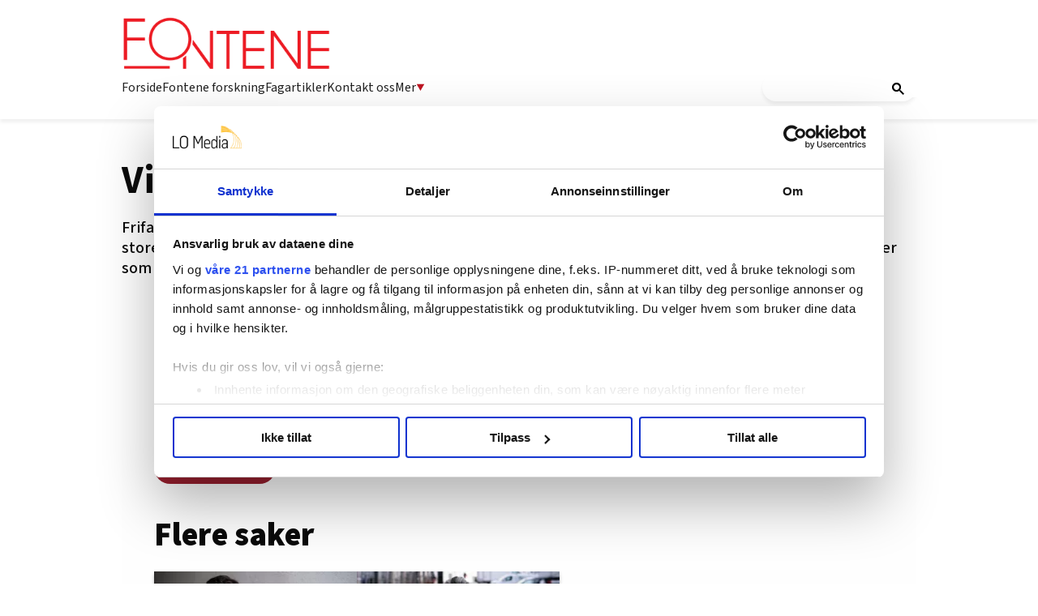

--- FILE ---
content_type: text/html; charset=utf-8
request_url: https://fontene.no/article-6.47.3200.4532da78ce
body_size: 46184
content:
<!DOCTYPE html>
<html lang="nb">
<head>
<meta charset='UTF-8'>
<meta name='viewport' content='initial-scale=1,width=device-width'>
<link rel='manifest' href='/neodirect/static/3/manifest.webmanifest'>
<link rel='apple-touch-icon' href='/neodirect/static/3/icon96x96.png'>
<link rel='apple-touch-icon' sizes='152x152' href='/neodirect/static/3/icon152x152.png'>
<link rel='apple-touch-icon' sizes='167x167' href='/neodirect/static/3/icon167x167.png'>
<link rel='apple-touch-icon' sizes='180x180' href='/neodirect/static/3/icon180x180.png'>
<link rel='apple-touch-startup-image' href='/neodirect/static/3/splash.png'>
<link rel='icon' type='image/png' href='/neodirect/static/3/icon32x32.png'>
<meta name='apple-mobile-web-app-title' content='Vi bygger om | Fontene.no'>
<meta name='mobile-web-app-capable' content='yes'>

<title>Vi bygger om | Fontene.no</title>
<link rel="canonical" href="https://fontene.no/article-6.47.3200.4532da78ce">
<meta property="og:url" content="https://fontene.no/article-6.47.3200.4532da78ce"/>

<meta property="og:type" content="article"/>
<meta property="og:title" content="Vi bygger om"/>
<meta property="twitter:title" content="Vi bygger om"/>
<meta property="og:description" content=" Frifagbevegelse.no med fagbladene på nett bygger om. Vi vil vil i løpet av de nærmeste dagene gjennomgå store forandringer - til det bedre for våre lesere, håper vi. Vi ber dere være tålmodige med oss om ikke alt er som vanlig noen dager framover.(Red) "/>
<meta property="twitter:description" content=" Frifagbevegelse.no med fagbladene på nett bygger om. Vi vil vil i løpet av de nærmeste dagene gjennomgå store forandringer - til det bedre for våre lesere, håper vi. Vi ber dere være tålmodige med oss om ikke alt er som vanlig noen dager framover.(Red) "/>
<meta name="description" content=" Frifagbevegelse.no med fagbladene på nett bygger om. Vi vil vil i løpet av de nærmeste dagene gjennomgå store forandringer - til det bedre for våre lesere, håper vi. Vi ber dere være tålmodige med oss om ikke alt er som vanlig noen dager framover.(Red) "/>
<meta property="article:published_time" content="2007-03-22T10:51:42+0100"/>
<meta property="article:modified_time" content="2013-12-16T00:29:02+0100"/>
<meta property="og:image" content="https://fontene.no/neodirect/static/3/icon300x300.png"/>
<meta property="og:image:width" content="300"/>
<meta property="og:image:height" content="300"/>
<meta property="twitter:image" content="https://fontene.no/neodirect/static/3/icon300x300.png"/>

<script type="application/ld+json">
{"@context":"http://schema.org","@type":"NewsArticle","mainEntityOfPage":"https://fontene.no/article-6.47.3200.4532da78ce","headline":"Vi bygger om","description":" Frifagbevegelse.no med fagbladene på nett bygger om. Vi vil vil i løpet av de nærmeste dagene gjennomgå store forandringer - til det bedre for våre lesere, håper vi. Vi ber dere være tålmodige med oss om ikke alt er som vanlig noen dager framover.(Red) ","datePublished":"2007-03-22T10:51:42+0100","dateModified":"2013-12-16T00:29:02+0100","isAccessibleForFree":false}
</script>
<script id="CookiebotConfiguration" type="application/json" data-cookieconsent="ignore">
  {
    "Frameworks": {
      "IABTCF2": {
        "AllowedVendors": [21, 30, 32, 50, 52, 63, 76, 91, 126, 132, 209, 253, 278, 290, 415, 612, 729, 755, 812, 855, 1126],
        "AllowedGoogleACVendors": [],
        "AllowedPurposes": [1, 2, 3, 4, 5, 6, 7, 9, 10],
        "AllowedLegIntPurposes": [2, 7, 8, 9, 10],
        "AllowedFlexiblePurposes": [2, 7, 8, 9, 10],
        "AllowedSpecialPurposes": [1, 2],
        "AllowedFeatures": [1, 2, 3],
        "AllowedSpecialFeatures": [1],
        "VendorRestrictions": [
          {
            "VendorId": 2,
            "DisallowPurposes": [2, 3, 4]
          }
        ]
      }
    }
  }
</script>

<script
  id="Cookiebot"
  src="https://consent.cookiebot.com/uc.js"
  data-cbid="5ca569cc-a91a-41f6-84d4-dff61ea4355b"
  data-framework="TCFv2.2"
  type="text/javascript"
  async
></script>

<meta property="fb:app_id" content="1505900639729060">
<link rel="shortcut icon" href="/neodirect/static/3/favicon.png">
<link rel="stylesheet" href="https://maxcdn.bootstrapcdn.com/font-awesome/4.4.0/css/font-awesome.min.css">
<link href="http://fontene.no/eneo/eneo.dll?tem=rss_out&id=9" rel="alternate" type="application/rss+xml" title="Siste nytt fra Fontene.no" />

<!-- Google tag (gtag.js) -->
<script async src="https://www.googletagmanager.com/gtag/js?id=G-66NCT3P6ZG"></script>
<script>
  window.dataLayer = window.dataLayer || [];
  function gtag(){dataLayer.push(arguments);}
  gtag('js', new Date());

  gtag('config', 'G-66NCT3P6ZG');
</script>

<meta property="og:locale" content="nn_NO" />

<link rel="stylesheet" href="https://ajax.googleapis.com/ajax/libs/jqueryui/1.11.1/themes/smoothness/jquery-ui.css">

<link href="https://fonts.googleapis.com/css?family=Lato:400,900|Merriweather:400,400i,700,700i" rel="stylesheet">

<script src="https://t.atmng.io/fag_pressen/hTc3Pj5tU.prod.js" async></script>
<link rel="icon" type="image/png" href="/neodirect/static/3/icon32x32.png">
<style>html{overflow-y:scroll;}body{margin-top:0px;margin-bottom:0px;}:root{--agflexgap:15px;}div,a,article,aside,header,main,footer,nav,section,time{display:block;}.crop_container{display:block;}.agfg-container{display:grid;grid-gap:var(--agflexgap);}.agjcfs{-webkit-justify-content:flex-start;justify-content:flex-start;}.agjcfe{-webkit-justify-content:flex-end;justify-content:flex-end;}.agjcce{-webkit-justify-content:center;justify-content:center;}.agjcsb{-webkit-justify-content:space-between;justify-content:space-between;}.agjcsa{-webkit-justify-content:space-around;justify-content:space-around;}.agjcse{-webkit-justify-content:space-evenly;justify-content:space-evenly;}.agaifs{-webkit-align-items:flex-start;align-items:flex-start;}.agaife{-webkit-align-items:flex-end;align-items:flex-end;}.agaice{-webkit-align-items:center;align-items:center;}.agaist{-webkit-align-items:stretch;align-items:stretch;}.agaibl{-webkit-align-items:baseline;align-items:baseline;}.agacfs{-webkit-align-content:flex-start;align-content:flex-start;}.agacfe{-webkit-align-content:flex-end;align-content:flex-end;}.agacce{-webkit-align-content:center;align-content:center;}.agacsb{-webkit-align-content:space-between;align-content:space-between;}.agacsa{-webkit-align-content:space-around;align-content:space-around;}.agver{display:-webkit-box;display:-moz-box;display:-ms-flexbox;display:-webkit-flex;display:flex;-webkit-flex-direction:column;flex-direction:column;}.aghor{display:-webkit-box;display:-moz-box;display:-ms-flexbox;display:-webkit-flex;display:flex;}.agwrp{-webkit-flex-wrap:wrap;-ms-flex-wrap:wrap;flex-wrap:wrap;}.agasfs{align-self:start;}.agasfe{align-self:end;}.agasce{align-self:center;}.agasst{align-self:stretch;}:hover>.popup{display:-webkit-box;display:-moz-box;display:-ms-flexbox;display:-webkit-flex;display:flex;z-index:10;}.agdisplaynone{display:none !important;}body.agPureCSS{box-sizing:border-box;}body.agPureCSS *,body.agPureCSS *:before,body.agPureCSS *:after{box-sizing:inherit;}body.agPureCSS .crop_container{position:relative;width:100%;}body.agPureCSS .crop_container img{position:absolute;top:0;left:0;bottom:0;right:0;opacity:0;-webkit-transition:opacity 0.3s;transition:opacity 0.3s;-webkit-transition-timing-function:ease-out;transition-timing-function:ease-out;}.aghplacementleft,.aghplacementright{display:inline-flex!important;flex-direction:column!important;align-items:flex-start!important;min-width:0px!important;max-width:100%!important;width:30%!important;overflow:hidden;}.aghplacementleft .crop_container img,.aghplacementright .crop_container img{width:100%!important;}.aghplacementleft{float:left;margin-right:1em;}.aghplacementright{float:right;margin-left:1em;}.aghplacementmiddle{display:flex;flex-direction:column;align-items:center;}.aghplacementmiddle .crop_container{height:auto !important;width:60% !important;max-width:60% !important;min-width:60% !important;margin:0 auto;}.aghplacementmiddle img.Image{width:100% !important;}.aghplacementmiddle p,.aghplacementmiddle ol,.aghplacementmiddle ul{text-align:left;width:60%;}.aghplacementleft p,.aghplacementright p,.aghplacementmiddle p{padding:0px!important;}@media all and (max-width:850px) and (min-width:600px){.aghplacementleft,.aghplacementright{width:40%!important;}}@media all and (max-width:600px){.aghplacementleft,.aghplacementright{width:100%!important;}}.ag_spa_button{visibility:hidden;cursor:pointer;}.ag_spa_navigation_bar{width:100%;display:flex;flex-direction:row;align-items:stretch;}.ag_spa_navigation_bar>*{flex:1;cursor:pointer;}.ag_spa_navigation_bar .nav_group.active .nav_label,.ag_spa_navigation_bar .nav_pebble.active{font-weight:bold;}.ag_spa_datawrapper{width:100%;}.ag_spa_scroll_container{width:100%;}.ag-youtube-iframe-container,.ag-instagram-iframe-container,.ag-datawrapper-iframe-container,.ag-carto-iframe-container,.ag-googlemaps-iframe-container,.ag-soundcloud-iframe-container,.ag-googledocs-iframe-container,.agPoll{width:100%;}@keyframes audiospin{0%{transform:rotate(0deg);}100%{transform:rotate(360deg);}}.baseloader{border:16px solid #f3f3f3;border-radius:50%;border-top:16px solid #3f3f3f;animation:audiospin 2s linear infinite;position:absolute;pointer-events:none;left:0px;top:0px;width:54px;height:54px;}weather-widget{display:block;width:150px;height:50px;background-color:hsl(0,0%,90%);border-radius:6px;color:black;}weather-widget svg-icon{width:40px;height:30px;}.nd-carousel-container{position:relative;display:block;user-select:none;font-family:-apple-system,BlinkMacSystemFont,Segoe UI,Roboto,Oxygen,Ubuntu,Cantarell,Fira Sans,Droid Sans,Helvetica Neue,sans-serif;font-size:1rem;font-weight:400;width:100%;}.nd-carousel-container.fullscreen{position:fixed;top:0;left:0;right:0;bottom:0;width:100%;display:flex;flex-direction:column;justify-content:flex-start;align-items:stretch;background-color:#000;max-width:100%;z-index:10001;}.nd-carousel-container.fullscreen .nd-carousel-overflow{padding-top:0;height:100%;margin-bottom:140px;}.nd-carousel-container.fullscreen .nd-carousel-indicators{position:absolute;bottom:50px;left:0;right:0;}.nd-carousel-container.fullscreen .nd-carousel-toolbar{position:absolute;bottom:0;left:0;right:0;padding:5px;}.fullscreen .nd-icon-btn,.fullscreen .nd-icon-btn:hover,.fullscreen .nd-icon-btn:focus,.nd-carousel-overlay-toolbar .nd-icon-btn:hover,.nd-carousel-overlay-toolbar .nd-icon-btn:focus,.nd-carousel-overlay-toolbar .nd-icon-btn{background-color:#000;}.nd-carousel-overlay-toolbar{width:auto;display:inline-flex;justify-content:center;align-items:center;position:absolute;top:0;left:0;transform:translateY(-100%);white-space:nowrap;padding:.5rem 0rem;right:0;background-color:rgba(0,0,0,0.8);}.nd-carousel-overlay-toolbar button{margin:0 .25rem;}.nd-carousel-overlay-toolbar .nd-icon-btn svg{fill:#fff;}.fullscreen .nd-icon-btn svg{fill:#fff;}.nd-carousel-container[toolconf="overlay"]:not(.fullscreen) .nd-slide-textblock{bottom:56px;}.nd-carousel-overlay-toolbar:empty,.nd-carousel-toolbar:empty{display:none!important;}.nd-carousel-overflow{position:relative;top:0;left:0;right:0;display:block;padding-top:75%;bottom:0;overflow:hidden;width:100%;background-color:#000;}.nd-carousel-frame{position:absolute;top:0;left:0;right:0;bottom:0;display:flex;flex-direction:row;width:100%;max-width:100%;min-width:100%;transition:transform 400ms ease;backface-visibility:hidden;}.nd-carousel-slide{min-width:100%;width:100%;max-width:100%;position:relative;display:block;height:100%;max-height:100%;overflow:hidden;-webkit-user-select:none;-moz-user-select:none;-ms-user-select:none;user-select:none;}.nd-carousel-slide[type="html"]>iframe{position:absolute;top:0;left:0;right:0;bottom:0;width:100%;height:100%;border:none;outline:none;margin:0;pointer-events:none;}.limitwidth{max-width:100% !important;width:100% !important;height:auto !important;margin:0 auto;position:absolute;top:0;left:0;right:0;bottom:0;}.limitheight{max-height:100% !important;height:100% !important;width:auto !important;margin:0 auto;position:absolute;top:0;left:0;right:0;bottom:0;}.nd-carousel-slide[type="video"]>video{height:100%;}.video-toolbar{position:absolute;top:50%;left:50%;z-index:100;transform:translate(-50%);background-color:#000;padding:.5em 1.5em;color:#fff;border-radius:50px;display:flex;align-items:center;white-space:nowrap;font-size:1rem;}.video-toolbar>.video-control{border:none;margin:0;padding:.5rem;color:#fff;background-color:#000;cursor:pointer;position:relative;font-size:1em;display:inline-flex;justify-content:center;align-items:center;outline:none;}button.video-control svg{fill:#fff;}span.buffer-amount{position:absolute;bottom:5px;right:5px;font-size:12px;background-color:#000;border-radius:50%;}span.video-played:after{content:" / ";}.video-toolbar:not(.playing)>.video-pause,.video-toolbar.playing>.video-play{display:none;}.video-toolbar.playing{opacity:0;transform:scale(0) translate(-50%);transition:opacity 200ms ease,transform 0ms ease 200ms;}.video-tools-show .video-toolbar.playing{opacity:1;transform:scale(1) translate(-50%);;transition:opacity 200ms ease;}.media-host>video{height:100%;width:100%;background-color:#000;}span.video-duration{font-size:.9em;padding:0 1rem;white-space:nowrap;}.nd-slide-media{pointer-events:none;}.nd-slide-media:not(.portrait){width:100%;height:auto;display:block;}.nd-slide-media.portrait{width:auto;height:100%;display:block;margin:0px auto;}.nd-carousel-container .nd-slide-media.landscape.u-limitheight{height:100% !important;width:auto !important;margin:0 auto;}.nd-carousel-toolbar .nd-icon.play,.nd-carousel-toolbar.nd-icon.pause,.nd-carousel-overlay-toolbar .nd-icon.play,.nd-carousel-overlay-toolbar .nd-icon.pause{font-size:1.2em;font-size:1.2em;position:relative;width:22px;height:22px;}.nd-slide-textblock{position:absolute;bottom:0;left:0;right:0;background-color:rgba(0,0,0,0.8);padding:1rem 1.5rem;color:#fff;transition:opacity 200ms ease;text-align:center;}.nd-slide-textblock p{margin:0rem;font-size:.8rem;}.nd-carousel-pebble{width:.5rem;height:.5rem;display:block;background-color:#333;border-radius:50%;transition:transform 100ms ease;margin:0rem .25rem;cursor:pointer;}.nd-carousel-pebble.active{transform:scale(1.5);}.nd-carousel-indicators{display:flex;justify-content:center;flex-wrap:wrap;}.nd-carousel-indicators.thumbnail{padding:.5rem 0rem;}.nd-carousel-thumbnail{width:58px;min-width:58px;height:58px;overflow:hidden;display:flex;justify-content:center;align-items:center;cursor:pointer;transition:transform 100ms ease,border-radius 100ms ease;background-color:rgba(0,0,0,0.1);border-radius:50%;}.nd-carousel-thumbnail{margin:8px;}.nd-carousel-thumbnail .landscape{height:100%;width:auto;}.nd-carousel-thumbnail .portrait{width:100%;height:auto;}.nd-carousel-thumbnail img.square{width:100%;height:100%;}.nd-carousel-thumbnail>img.html{background-color:#336199;}.nd-carousel-thumbnail.active{transform:scale(1.25);}.nd-carousel-indicators.pebble{padding:.5rem;}.nd-ripple{position:absolute;top:0;right:0;left:0;bottom:0;overflow:hidden;transform:translate3d(0,0,0);border-radius:50%;}.nd-ripple:after{content:"";display:block;position:absolute;width:100%;height:100%;top:0;left:0;pointer-events:none;background-image:radial-gradient(circle,#333 10%,transparent 10.01%);background-repeat:no-repeat;background-position:50%;transform:scale(10,10);opacity:0;transition:transform 400ms ease,opacity 1s ease;}.nd-ripple:active:after{transform:scale(0,0);opacity:.3;transition:0s;}.nd-btn,.nd-icon-btn{font-family:inherit;font-weight:400;font-size:1rem;border:none;outline:none;background-color:#fff;color:#333;padding:.5em 1em;margin:0em;cursor:pointer;display:inline-flex;justify-content:center;align-items:center;position:relative;}.nd-icon-btn{height:2.5em;width:2.5em;padding:0em;border-radius:50%;}.nd-btn:hover,.nd-btn:focus,.nd-icon-btn:hover,.nd-icon-btn:focus{background-color:#fefefe;}.nd-carousel-toolbar{display:flex;justify-content:center;align-items:flex-start;white-space:nowrap;position:relative;}.nd-carousel-indicators:empty + .nd-carousel-toolbar{margin-top:.5rem;}img.nd-icon{width:auto;height:16px;}.nd-inteval-progress-line{border-bottom:2px solid transparent;margin:0px !important;transform:scalex(0);transform-origin:left;}.nd-inteval-progress-line-wrap{position:absolute;bottom:0;left:0;width:100%;background-color:rgba(0,0,0,0.8);z-index:10;}.nd-carousel-playstate[playstate="pause"] .nd-icon:not(.play){display:none;}.nd-carousel-playstate[playstate="play"] .nd-icon:not(.pause){display:none;}.nd-carousel-autoplay{height:2.5em;width:2.5em;padding:0em;border-radius:50%;overflow:hidden;}button.nd-carousel-playstate.nd-icon-btn{margin:0;}.nd-carousel-autoplay-wrap[autoplay="false"]{display:none;}.nd-carousel-overlay-toolbar .nd-carousel-autoplay-wrap{margin:0 .25em;font-size:1rem;}svg.nd-icon{fill:#333;display:inline-block;width:1em;height:1em;}.nd-carousel-container:not(.fullscreen) .nd-icon-btn.expand.shrink .nd-icon.shrink{display:none;}.nd-carousel-container.fullscreen .nd-icon-btn.expand.shrink .nd-icon.expand{display:none;}button.nd-icon-btn.expand.shrink.hidden{display:none;}.media-host{box-sizing:border-box;}.media-host.portrait{height:100%;width:auto;max-height:100%;}.media-host:not(.portrait){width:100%;height:100%;max-width:100%;max-height:100%;}button.nd-icon-btn.ext-link{position:absolute;bottom:0;right:0;margin:.5rem;background-color:rgba(0,0,0,0.9);border-radius:0px;}button.nd-icon-btn.ext-link .nd-icon{fill:#fff;}button.nd-icon-btn.ext-link .nd-ripple:after{background-image:radial-gradient(circle,#fff 10%,transparent 10.01%);}button.nd-icon-btn.ext-link .nd-ripple{border-radius:0px;}@keyframes progressLine{to{transform:scalex(1)}}.nd-carousel-tools{position:relative;display:flex;flex-direction:column;align-items:center;}@media screen and (max-width:786px){.nd-carousel-indicators.thumbnail{flex-wrap:nowrap;overflow-x:auto;overflow-y:hidden;-webkit-overflow-scrolling:touch;justify-content:flex-start;}.nd-carousel-thumbnail{width:42px;min-width:42px;height:42px;}}@media screen and (max-width:786px) and (min-width:425px){}@media screen and (max-width:425px){.nd-carousel-overflow{padding-top:75%!important;}.nd-btn,.nd-icon-btn,.nd-carousel-overlay-toolbar .nd-carousel-autoplay-wrap{font-size:.8rem;}.nd-carousel-container[toolconf="overlay"]:not(.fullscreen) .nd-slide-textblock{bottom:48px;}.nd-slide-textblock{padding:.5rem .75rem;}.video-toolbar{font-size:.8rem;}}.agCommentWrapper{position:relative;width:100%;overflow:hidden;}.agCommentBox a,a.agBtnComment,a.agBtnShowAll,a.agBtnCloseAll,a.agBtnSort{cursor:pointer;border:1px solid #ccc;padding:0.2em;background:#ddd;display:inline-block;-webkit-user-select:none;-moz-user-select:none;-ms-user-select:none;-o-user-select:none;user-select:none;}.agCommentBox a:hover,a.agBtnComment:hover,a.agBtnShowAll:hover,a.agBtnCloseAll:hover{background:#ccc;}.agComments{list-style:none;padding-left:0;margin:0;}.agComments>.agCommentWrap>.agComments,.agComments>.agCommentWrap>.agCommentFormWrap{padding-left:1.5em;}.agComments>.agCommentWrap>.agComments>.agCommentWrap>.agComments .agComments{padding-left:0;}.agComment,.agCommentForm{background:#f6f6f6;border:1px solid #e6e6e6;margin:0.2em 0;padding:0.5em;display:inline-block;}.agCommentText,.agCommentInfo{padding:0 0 0.2em 0;margin:0;font-size:100%;}.agCommentText{padding:0.2em 0 0.2em 0;}.agCommentHeader{font-weight:bold;font-size:150%;}.agCommentName{font-weight:bold;}.agCommentDate,.agCommentVotes,.agCharLimit,.agReplyAmount{font-style:italic;font-size:80%;}.agCommentVotes{margin-top:0.2em;margin-left:0.5em;float:right;}.agUpvoteWrapper,.agDownvoteWrapper{margin-left:0.5em;}.agUpvoteWrapper{color:green;}.agDownvoteWrapper{color:red;}.agBtnComment,.agBtnShowAll,.agBtnCloseAll{margin:0 0 0.2em 0;}.agBtnReply,.agBtnUpvote,.agBtnDownvote,.agBtnMore,.agForumList,.agBtnComment{margin:0.2em 0 0 0;}.agBtnUpvote,.agBtnDownvote,.agBtnMore,.agBtnShowAll,.agBtnCloseAll{margin-left:0.2em;}.agCommentFormName,.agCommentFormText,.agCommentFormHeader{box-sizing:border-box;}.agCommentFormText{min-height:5em;max-width:100%;}.agCommentFormName,.agCommentFormHeader{margin-bottom:0.5em;}.agCharLimit,.agBtnShowAll,.agBtnCloseAll,.agBtnUpvote,.agBtnDownvote,.agBtnSort{float:right;}.agForumList option,.agCommentHeader{cursor:pointer;}

.lbOverlay{position:fixed;top:0;left:0;bottom:0;right:0;background:rgba(0,0,0,0.8);z-index:10000;}.lbOverlay>.close{float:right;color:black;background:white;border-radius:15px;padding:10px;line-height:10px;margin:10px;-webkit-user-select:none;-moz-user-select:none;-ms-user-select:none;user-select:none;z-index:99999;}.lbOverlay>.close:hover{cursor:pointer;}.lbOverlay>.image{text-align:center;-webkit-user-select:none;}

.agPoll{border:1px solid black;background:#f6f6f6;padding:10px;}.question_container{margin-bottom:10px;}.answer{margin-bottom:10px;cursor:pointer;}.state_answer .answer{display:none;}.answer-result-state{white-space:nowrap;background:black;color:white;padding:2px 5px;border-radius:5px;box-sizing:border-box;margin-bottom:6px;text-shadow:1px 1px 1px black;}</style>
<link rel="stylesheet" type="text/css" href="/css-7.17.0.20180109095702.615c78bb25">
<link rel="stylesheet" type="text/css" href="/css-7.67.0.20230228133430.b64e05c2ce">
<link rel="stylesheet" type="text/css" href="/css-7.83.0.20250910085034.ae7a3d201d">
<link rel="stylesheet" type="text/css" href="/css-7.101.0.20250930132236.9dfe9b5df8">
<link rel="stylesheet" type="text/css" href="/css-7.109.0.20250910130700.fc726e140e">
<link rel="stylesheet" type="text/css" href="/css-7.107.0.20251128122457.1878537549">
<link rel="stylesheet" type="text/css" href="/css-7.104.0.20250408080750.9988ffc898">
<link rel="stylesheet" type="text/css" href="/css-31.3.0.20251110135140.97f8c78a7f">
<script defer src="https://ajax.googleapis.com/ajax/libs/jquery/1.11.1/jquery.min.js"></script>
<style>
.ag_c1{width:100%;}
.ag_c7{width:100%;display:block;}
.ag_c5{width:100%;max-width:940px;}
.ag_c2{width:100%;max-width:980px;}
@media only screen and (max-width: 1024px){
.ag_c10{display:none;}
}
@media only screen and (max-width: 640px){
.ag_c4{display:none;}
}
@media only screen and (max-width: 768px){
.ag_c6{display:none;}
}
@media only screen and (min-width: 1025px){
.ag_c9{display:none;}
}
@media only screen and (min-width: 641px){
.ag_c3{display:none;}
}
@media only screen and (min-width: 769px){
.ag_c8{display:none;}
}
</style>
<script defer src="/javascript-8.106.0.20181002120507.6c230d0de3"></script>
<script defer src="/javascript-8.24.0.1e965a0fe2"></script>
<script defer src="/javascript-8.27.0.20171116113431.3df90c0613"></script>
<script defer src="/javascript-8.30.0.20181120162422.6d59e2a372"></script>
<script defer src="/javascript-8.70.0.20230315121316.551e6cdd44"></script>
<script defer src="/javascript-8.76.0.20230524132526.22fa5b0fa9"></script>
<script defer src="/javascript-8.84.0.20181018140916.bd44574c79"></script>
<script defer src="/javascript-8.96.0.20161003122005.5d95ccd5d0"></script>
<script defer src="/javascript-8.98.0.20201210100432.c94d12475e"></script>
<script defer src="/javascript-8.95.0.20170126145237.d6cc10f098"></script>
<script defer src="/javascript-8.118.0.20180627122623.0bbca67144"></script>
<script defer src="/javascript-8.120.0.20201210100402.10e0675444"></script>
<script defer src="/javascript-8.127.0.20170809135921.64c6866588"></script>
<script defer src="/javascript-8.108.0.20240415120708.be6baf29e5"></script>
<script defer src="/javascript-8.145.0.20240521091925.a85a6fe44e"></script>
<script defer src="/javascript-8.200.0.20251024130822.e9334d53a5"></script>
<script defer src="/javascript-8.132.0.20250909132631.5a2fbba38f"></script>
<script defer src="/javascript-8.133.0.20181203132826.7c28d39664"></script>
<script defer src="/javascript-8.181.0.20250226124423.ecee6d09e5"></script>
<script>
document.addEventListener('DOMContentLoaded',function(){
	CutAndPasteByline();
	assignSharerToArticlePage();
	mailToAuthorNew();
	mailToUndersakAuthorNew();
	getDateDifferenceFON();
	faktaJs();
	articleSummary();
	dropdownJS();
})
</script>
<script defer src="/javascript-8.0.22.0af81ab918"></script>

<script>
var agPureCSS = true;
if(navigator.userAgent.match(/iPhone|iPod|iPad/i)&&("standalone" in window.navigator)&&window.navigator.standalone){var n;document.addEventListener('click', function(event) {n = event.target;while (n.nodeName !== "A" && n.nodeName !== "HTML") {n = n.parentNode;}if ('href' in n && n.href.indexOf('http') !== -1 && n.href.indexOf(document.location.host) !== -1 ) {event.preventDefault();document.location.href = n.href;}}, false);}
var agClick = { "url": "L2NsaWNrLTYuNDcuMTQ0NDg2LjYuNDc1MDE5NWM2Yg==", "id": "47_144486" };
function preSizer() {verticalSlide();fbSDK();someButtons();jobAds(); addAds();max();iframeAnim();callFunctions();addAnnonselabel();iframeHeight();loadUI();}
var agSiteId = 3;
var ndMode='APACHE';
var neodirect_sw_params = {sw_path: "/neodirect/37/8?hash=1de682d2a5",productName: "42:25",pushUrl: "",pushKey: "",offline_path: "/neodirect/37/9?hash=5ae6f94c48&lang=nb_NO"}</script>

<noscript>
JavaScript is disabled in your web browser or browser is too old to support JavaScript.
Today almost all web pages contain JavaScript, a scripting programming language that runs on visitor's web browser. It makes web pages functional for specific purposes and if disabled for some reason, the content or the functionality of the web page can be limited or unavailable.
</noscript>
</head>
<body class="agPureCSS">
<div id="i201520" data-ag_max_screen="4000" class="ag_c1 agver agjcfs agaice lo-nl-body lo-nl-temp-fix nl-article-tpl nl-nyheter lo-nd"><div class="ag_c1 agver agjcfs agaifs lo-header"><div class="ag_c2 agver agjcfs agaifs lo-header-content"><div class="ag_c1 aghor agjcsb agaifs lo-header-top"><div class=" aghor agjcfs agaifs header-logo"><a href="/"><img src="/neodirect/static/3/logo.png"></a></div><div class="ag_c3 agver agjcfs agaifs lo-mob-menu-trigger"><span></span>
<span></span>
<span></span></div></div><div class="ag_c4 ag_c1 aghor agjcfs agaifs lo-header-bottom"><div class=" aghor agjcfs agaifs lo-header-bottom-left"><div class=" agver agjcfs agaifs lo-header-item"><a href="/">Forside</a></div><div class=" agver agjcfs agaifs lo-header-item"><a href="/forskning-6.585.0.8e4e056465">Fontene forskning</a></div><div class=" agver agjcfs agaifs lo-header-item"><a href="/fagartikler-6.129.1213.f0afd70d3e">Fagartikler</a></div><div class=" agver agjcfs agaifs lo-header-item"><a href="/om-fontene/om-fontene-6.355.482123.1.145ce6069f">Kontakt oss</a></div><div class=" agver agjcfs agaifs lo-header-item dropdown-trigger mer-trigger"><a>Mer <img src="/neodirect/static/3/arrow_down_red.png"></a></div></div><div class=" aghor agjcfs agaifs lo-header-bottom-right"><div class=" agver agjcfs agaifs header-search"><gcse:search></gcse:search>
<!-- Google Tag Manager (noscript) -->
<noscript><iframe src="https://www.googletagmanager.com/ns.html?id=GTM-P7GBM49"
height="0" width="0" style="display:none;visibility:hidden"></iframe></noscript>
<!-- End Google Tag Manager (noscript) -->
</div></div></div></div><div class="ag_c1 agver agjcce agaice lo-header-dropdowns"><div class="ag_c4 ag_c5 aghor agjcfs agaifs header-dropdown mer-dropdown none"><div class="ag_c1 agver agjcfs agaifs header-dropdown-column"><div class="ag_c1 agver agjcfs agaifs header-dropdown-title"><h4>AKTUELT</h4></div><div class="ag_c1 agver agjcfs agaifs header-dropdown-item"><a href="/">Forside</a></div><div class="ag_c1 agver agjcfs agaifs header-dropdown-item"><a href="/debatt-6.129.1218.5582b13d5f">Debatt</a></div><div class="ag_c1 agver agjcfs agaifs header-dropdown-item"><a href="/stillinger-6.51.19541bba4a?type=0">Stillinger</a></div><div class="ag_c1 agver agjcfs agaifs header-dropdown-item"><a href="/fagartikler-6.129.1213.f0afd70d3e">Fagartikler</a></div></div><span></span><div class="ag_c1 agver agjcfs agaifs header-dropdown-column"><div class="ag_c1 agver agjcfs agaifs header-dropdown-title"><h4>PROFESJONER</h4></div><div class="ag_c1 agver agjcfs agaifs header-dropdown-item"><a href="/tags/barnevernspedagog-6.129.2160.0890f8cf94">Barnevernspedagog</a></div><div class="ag_c1 agver agjcfs agaifs header-dropdown-item"><a href="/tags/sosionom-6.129.2008.9ac4930b05">Sosionom</a></div><div class="ag_c1 agver agjcfs agaifs header-dropdown-item"><a href="/tags/vernepleier-6.129.1783.ca3630033b">Vernepleier</a></div></div><span></span><div class="ag_c1 agver agjcfs agaifs header-dropdown-column"><div class="ag_c1 agver agjcfs agaifs header-dropdown-title"><h4>MER FRA OSS</h4></div><div class="ag_c1 agver agjcfs agaifs header-dropdown-item"><a href="https://pub.dialogapi.no/s/MjA3MDc6N2U5NjIwZDUtNDcyMy00NjRmLTk5ZjctODNjMDg3Y2FiYWU3" target="_blank">Nyhetsbrev</a></div><div class="ag_c1 agver agjcfs agaifs header-dropdown-item"><a href="/article-6.355.1160340.1.84ec01af58 ">Sosiale medier</a></div><div class="ag_c1 agver agjcfs agaifs header-dropdown-item"><a href="/forskning-6.585.0.8e4e056465">Fontene forskning</a></div></div><span></span><div class="ag_c1 agver agjcfs agaifs header-dropdown-column"><div class="ag_c1 agver agjcfs agaifs header-dropdown-title"><h4>OM OSS</h4></div><div class="ag_c1 agver agjcfs agaifs header-dropdown-item"><a href="/article-6.355.1160339.1.f08d4fc338">Om Fontene</a></div><div class="ag_c1 agver agjcfs agaifs header-dropdown-item"><a href="/om-fontene/annonsering-6.355.484364.f463f0902d">Annonsering</a></div><div class="ag_c1 agver agjcfs agaifs header-dropdown-item"><a href="/om-fontene/om-fontene-6.355.482123.1.145ce6069f">Kontakt oss</a></div></div></div><div class="ag_c3 ag_c5 agver agjcfs agaifs header-dropdown mob-dropdown none"><div class="ag_c1 aghor agjcfs agaifs mob-dropdown-row"><div class="ag_c1 agver agjcfs agaifs header-dropdown-column"><div class="ag_c1 agver agjcfs agaifs header-dropdown-title"><h4>AKTUELT</h4></div><div class="ag_c1 agver agjcfs agaifs header-dropdown-item"><a href="/">Forside</a></div><div class="ag_c1 agver agjcfs agaifs header-dropdown-item"><a href="/debatt-6.129.1218.5582b13d5f">Debatt</a></div><div class="ag_c1 agver agjcfs agaifs header-dropdown-item"><a href="/stillinger-6.51.19541bba4a?type=0">Stillinger</a></div><div class="ag_c1 agver agjcfs agaifs header-dropdown-item"><a href="/fagartikler-6.129.1213.f0afd70d3e">Fagartikler</a></div></div><div class="ag_c1 agver agjcfs agaifs header-dropdown-column"><div class="ag_c1 agver agjcfs agaifs header-dropdown-title"><h4>PROFESJONER</h4></div><div class="ag_c1 agver agjcfs agaifs header-dropdown-item"><a href="/tags/barnevernspedagog-6.129.2160.0890f8cf94">Barnevernspedagog</a></div><div class="ag_c1 agver agjcfs agaifs header-dropdown-item"><a href="/tags/sosionom-6.129.2008.9ac4930b05">Sosionom</a></div><div class="ag_c1 agver agjcfs agaifs header-dropdown-item"><a href="/tags/vernepleier-6.129.1783.ca3630033b">Vernepleier</a></div></div></div><div class="ag_c1 aghor agjcfs agaifs mob-dropdown-row"><div class="ag_c1 agver agjcfs agaifs header-dropdown-column"><div class="ag_c1 agver agjcfs agaifs header-dropdown-title"><h4>MER FRA OSS</h4></div><div class="ag_c1 agver agjcfs agaifs header-dropdown-item"><a href="https://pub.dialogapi.no/s/MjA3MDc6N2U5NjIwZDUtNDcyMy00NjRmLTk5ZjctODNjMDg3Y2FiYWU3" target="_blank">Nyhetsbrev</a></div><div class="ag_c1 agver agjcfs agaifs header-dropdown-item"><a href="/article-6.355.1160340.1.84ec01af58 ">Sosiale medier</a></div><div class="ag_c1 agver agjcfs agaifs header-dropdown-item"><a href="/forskning-6.585.0.8e4e056465">Fontene forskning</a></div></div><div class="ag_c1 agver agjcfs agaifs header-dropdown-column"><div class="ag_c1 agver agjcfs agaifs header-dropdown-title"><h4>OM OSS</h4></div><div class="ag_c1 agver agjcfs agaifs header-dropdown-item"><a href="/article-6.355.1160339.1.f08d4fc338">Om Fontene</a></div><div class="ag_c1 agver agjcfs agaifs header-dropdown-item"><a href="/om-fontene/annonsering-6.355.484364.f463f0902d">Annonsering</a></div><div class="ag_c1 agver agjcfs agaifs header-dropdown-item"><a href="/om-fontene/om-fontene-6.355.482123.1.145ce6069f">Kontakt oss</a></div></div></div><div class="ag_c1 aghor agjcfs agaifs mob-dropdown-row"><div class=" agver agjcfs agaifs header-search"><gcse:search></gcse:search>
<!-- Google Tag Manager (noscript) -->
<noscript><iframe src="https://www.googletagmanager.com/ns.html?id=GTM-P7GBM49"
height="0" width="0" style="display:none;visibility:hidden"></iframe></noscript>
<!-- End Google Tag Manager (noscript) -->
</div></div></div></div></div><div class="ag_c1 agver agjcfs agaice nl-article-main"><div class="ag_c1 agver agjcfs agaifs frifag-ad-top frifag-ad"><div class="ag_c6 ag_c7 agjcfs agaifs nl-ad-container" data-agsingletonId="188256"><span class="adLabel annonse" style="display:none;">Annonse</span>
<div data-agwidth="100%" class="agadclass ad-placeholder" id="fon/nettbanner" data-size-mapping="fon/nettbanner" data-name="fon/nettbanner"></div>
</div></div><div class="ag_c1 agver agjcfs agaifs lo-nl-article-content frifag-article-content"><section class="ag_c1 agver agjcfs agaifs frifag-article-head"><div class="ag_c1 prio0 agver agjcfs agaifs lo-nl-title"><h1 class="tittel">Vi bygger om</h1></div><div class="ag_c1 prio0 agver agjcfs agaifs lo-nl-ingres"><h5 class="ingress"> Frifagbevegelse.no med fagbladene på nett bygger om. Vi vil vil i løpet av de nærmeste dagene gjennomgå store forandringer - til det bedre for våre lesere, håper vi. Vi ber dere være tålmodige med oss om ikke alt er som vanlig noen dager framover.(Red) </h5></div></section><div class="ag_c1 agver agjcfs agaifs frifag-article-top-image"></div><div class="ag_c1 aghor agjcce agaist frifag-article-column-container"><div class="ag_c1 agver agjcfs agaifs lo-nl-article-maincol frifag-article-main-col"><div class="ag_c1 agver agjcfs agaifs frifag-article-info"><div class="ag_c1 agver agjcfs agaifs lo-nl-byline-append-target"></div><div class="ag_c1 aghor agjcfs agaifs frifag-article-time"><div class=" aghor agjcfs agaifs lo-nl-created-time"><div class=" prio0 agver agjcfs agaifs"><span class="textelement-publishing date">22.03.2007</span></div><div class=" prio0 agver agjcfs agaifs"><span class="textelement-publishingtime time">10:51</span></div></div><div class=" prio0 aghor agjcfs agaifs lo-nl-modified-time"><span class="textelement-modifiedtime datetime">16.12.2013 00:29</span></div></div><div class="ag_c8 ag_c1 agver agjcce agaice frifag-ad frifag-mobilbanner-ad-box"><div class="ag_c8 ag_c7 agjcfs agaifs nl-ad-container" data-agsingletonId="188256"></div></div></div><div class="ag_c1 agver agjcfs agaifs bb-container"><div class="ag_c1 agver agjcfs agaifs summary-title"><h4>Saken oppsummert</h4></div></div><div class="ag_c7 agjcfs agaifs oldContentWarning display_none"></div><div class="ag_c1 agver agjcfs agaifs fontene-dele-knapp ag-sharer-tool lo-nl-sharer frifag-sharer">        <button class="frifag-share-btn">
          <p>Del artikkel</p>
        </button><div class="ag_c1 agver agjcfs agaifs">        <script>
          const shareBtn = document.querySelector(".frifag-share-btn");
          shareBtn.addEventListener("click", () => {
            navigator.share({
              title: document.title,
              text: "Sjekk ut denne artikkelen",
              url: window.location.href,
            });
          });
        </script></div></div><div class="ag_c1 agver agjcfs agaifs frifag-flere-saker"><div class="ag_c1 agver agjcfs agaifs"><h2>Flere saker</h2></div><div class="ag_c1 aghor agjcfs agaifs flere-saker-row"><div class="ag_c1 BT_SQLSTATEMENTS_993_LIST aghor agjcfs agaifs flere-saker-list ag_list" data-url='https://fontene.no/article-6.47.3200.4532da78ce&segmentid=187798'><a class="ag_c1" href="/nyheter/kampendrapet--vi-ma-forhindre-at-dette-skjer-igjen-6.47.1189293.5bf9158f96"><div class="prio1 agver agjcfs agaifs flere-saker-article"><div  data-agnocrop="1" class="ag_c1 prio1 agver agjcfs agaifs flere-saker-image"><div style="width:100%;" class="Image aglandscape"><div class="crop_container" style="padding-top:52.3334%;"><span class="agVAHelper"></span><img class="Image Image_" src="" data-aghref="/image-3.633506.156728.20260123134915.1.c2da08ed12" data-agimagetype="hardcrop" alt="Marianne Solberg i FO er spent på om tiltakene som settes i gang etter drapet på Kampen er tilstrekkelige. "></div><p class="Caption">Marianne Solberg i FO er spent på om tiltakene som settes i gang etter drapet på Kampen er tilstrekkelige. </p><p class="Source">Hanna Skotheim</p></div></div><div class="ag_c1 prio1 agver agjcfs agaifs flere-saker-title"><h1 class="tittel">Kampen-drapet: – Vi må forhindre at dette skjer igjen</h1></div></div></a><a class="ag_c1" href="/nyheter/nar-halvparten-strok-pa-juss-i-barnevern--igjen--jeg-vet-ikke-hva-mer-vi-kan-gjore-6.47.1188939.6622699e76"><div class="prio1 agver agjcfs agaifs flere-saker-article"><div  data-agnocrop="1" class="ag_c1 prio1 agver agjcfs agaifs flere-saker-image"><div style="width:100%;" class="Image aglandscape"><div class="crop_container" style="padding-top:52.3397%;"><span class="agVAHelper"></span><img class="Image Image_" src="" data-aghref="/image-3.607792.156692.20260123140147.1.0d473150f9" data-agimagetype="hardcrop" alt="Julia Köhler-Olsen er professor i rettsvitenskap ved Institutt for sosialfag ved OsloMet. Hun kan forstå at juss-eksamenen er vanskelig. "></div><p class="Caption">Julia Köhler-Olsen er professor i rettsvitenskap ved Institutt for sosialfag ved OsloMet. Hun kan forstå at juss-eksamenen er vanskelig. </p><p class="Source">Simen Aker Grimsrud</p></div></div><div class="ag_c1 prio1 agver agjcfs agaifs flere-saker-title"><h1 class="tittel">Nær halvparten strøk på juss i barnevern - igjen: – Jeg vet ikke hva mer vi kan gjøre</h1></div></div></a><a class="ag_c1" href="/nyheter/oslo-kommune-brot-loven-6.47.1188960.f72468dcee"><div class="prio1 agver agjcfs agaifs flere-saker-article"><div  data-agnocrop="1" class="ag_c1 prio1 agver agjcfs agaifs flere-saker-image"><div style="width:100%;" class="Image aglandscape"><div class="crop_container" style="padding-top:52.4%;"><span class="agVAHelper"></span><img class="Image Image_" src="" data-aghref="/image-3.626534.156652.20260123134210.1.4d6d91c9fa" data-agimagetype="hardcrop" alt="Det er varslet en rekke tiltak fra byrådet, etter at Oslo kommune brøt loven i forbindelse med drapet på Tamima Nibras Juhar."></div><p class="Caption">Det er varslet en rekke tiltak fra byrådet, etter at Oslo kommune brøt loven i forbindelse med drapet på Tamima Nibras Juhar.</p><p class="Source">Frode Rønning</p></div></div><div class="ag_c1 prio1 agver agjcfs agaifs flere-saker-title"><h1 class="tittel">Oslo kommune brøt loven</h1></div></div></a><a class="ag_c1" href="/nyheter/skoleres-i-arbeidsrett--helt-avgjorende-a-ha-dyktige-tillitsvalgte-6.47.1187735.7300e62bbc"><div class="prio1 agver agjcfs agaifs flere-saker-article"><div  data-agnocrop="1" class="ag_c1 prio1 agver agjcfs agaifs flere-saker-image"><div style="width:100%;" class="Image aglandscape"><div class="crop_container" style="padding-top:52.3634%;"><span class="agVAHelper"></span><img class="Image Image_" src="" data-aghref="/image-3.635493.156621.20260122111244.1.ff3b9a9bd0" data-agimagetype="hardcrop" alt=" Anne Marit Svenneby (f.v.), Anne Øslebø, Morten Gloppestad von Krogh, Torunn Bredvei Steinsholt og Siv Iren Hansen mener de har blitt tryggere tillitsvalgte.  "></div><p class="Caption"> Anne Marit Svenneby (f.v.), Anne Øslebø, Morten Gloppestad von Krogh, Torunn Bredvei Steinsholt og Siv Iren Hansen mener de har blitt tryggere tillitsvalgte.  </p><p class="Source">Solfrid Rød</p></div></div><div class="ag_c1 prio1 agver agjcfs agaifs flere-saker-title"><h1 class="tittel">Skoleres i arbeidsrett: – Helt avgjørende å ha dyktige tillitsvalgte</h1></div></div></a><a class="ag_c1" href="/nyheter/mange-utviklingshemmede-har-ikke-bankkort-det-skaper-hodebry-for-vernepleiere-6.47.1187683.cb25e371aa"><div class="prio1 agver agjcfs agaifs flere-saker-article"><div  data-agnocrop="1" class="ag_c1 prio1 agver agjcfs agaifs flere-saker-image"><div style="width:100%;" class="Image aglandscape"><div class="crop_container" style="padding-top:52.3473%;"><span class="agVAHelper"></span><img class="Image Image_" src="" data-aghref="/image-3.635059.156435.20260122111303.1.03b9c18e50" data-agimagetype="hardcrop" alt="Rannveig Sletvold mener det må være et godt samarbeid med verger om økonomien til brukerne. "></div><p class="Caption">Rannveig Sletvold mener det må være et godt samarbeid med verger om økonomien til brukerne. </p><p class="Source">Hanna Skotheim</p></div></div><div class="ag_c1 prio1 agver agjcfs agaifs flere-saker-title"><h1 class="tittel">Mange utviklingshemmede har ikke bankkort. Det skaper hodebry for vernepleiere </h1></div></div></a><a class="ag_c1" href="/nyheter/ti-kommuner-deler-pa-90-millioner-kroner-for-a-bekjempe-barne-og-ungdomskriminalitet-6.47.1188233.1e76f7f38f"><div class="prio1 agver agjcfs agaifs flere-saker-article"><div  data-agnocrop="1" class="ag_c1 prio1 agver agjcfs agaifs flere-saker-image"><div style="width:100%;" class="Image aglandscape"><div class="crop_container" style="padding-top:52.3315%;"><span class="agVAHelper"></span><img class="Image Image_" src="" data-aghref="/image-3.628662.156505.20260119133302.1.39ade46296" data-agimagetype="hardcrop" alt="– Alle kommunene som nå får midler, har det til felles at de har store utfordringer med barne- og ungdomskriminalitet, sier barne- og familieminister Lene Vågslid."></div><p class="Caption">– Alle kommunene som nå får midler, har det til felles at de har store utfordringer med barne- og ungdomskriminalitet, sier barne- og familieminister Lene Vågslid.</p><p class="Source">Jonas Sandboe</p></div></div><div class="ag_c1 prio1 agver agjcfs agaifs flere-saker-title"><h1 class="tittel">Ti kommuner deler på 90 millioner kroner for å bekjempe barne- og ungdomskriminalitet</h1></div></div></a></div></div></div></div><div class="ag_c10 ag_c1 agver agjcfs agaifs lo-nl-article-sidecol frifag-article-sidecol"><div class="ag_c1 agver agjcfs agaifs frifag-ad frifag-skyskraper-ad-box"><div class="ag_c7 agjcfs agaifs"><span class="adLabel annonse" style="display:none;">Annonse</span>
<div data-agwidth="100%" class="agadclass" id="fon/skyskraper1"  data-size-mapping="fon/skyskraper1" data-name="fon/skyskraper1"></div></div></div><div class="ag_c1 agver agjcce agaice frifag-sticky-ad-box frifag-ad"><div class="ag_c1 agver agjcfs agaifs frifag-ad-sticky"><div class="ag_c7 agjcfs agaifs"><span class="adLabel annonse" style="display:none;">Annonse</span>
<div data-agwidth="100%" class="agadclass" id="fon/skyskraper2"  data-size-mapping="fon/skyskraper2" data-name="fon/skyskraper2"></div></div></div></div></div></div></div></div><footer class="ag_c1 agver agjcfs agaifs lo-footer-new"><div class="ag_c2 aghor agjcfs agaifs lo-footer-col-wrap"><div class="ag_c1 agver agjcfs agaifs lo-footer-col"><div class="ag_c1 agver agjcfs agaifs lo-footer-col-item"><h4>Kontakt redaksjonen</h4>
<a href="mailto:fontene@lomedia.no">fontene@lomedia.no</a></div><div class="ag_c1 agver agjcfs agaifs lo-footer-col-item"><h4>Ansvarlig redaktør</h4>
<a href="mailto:solfrid.rod@lomedia.no">Solfrid Rød</a>
<p>Tlf. 994 66 565</p></div><div class="ag_c1 agver agjcfs agaifs lo-footer-col-item"><h4>Utgiver</h4>
<p>FO (Fellesorganisasjonen)</p></div></div><div class="ag_c1 agver agjcfs agaifs lo-footer-col"><div class="ag_c1 agver agjcfs agaifs lo-footer-col-item"><h4>Annonser</h4>
<a href="mailto:annonse@fo.no">Elin Thoresen</a>
<p>Tlf. 941 92 687</p></div><div class="ag_c1 agver agjcfs agaifs lo-footer-col-item"><h4>Sosiale medier</h4>
<div class="footer-some-wrap">
<a href="https://www.facebook.com/FObladet?fref=ts" target="_blank"><img src="/neodirect/static/3/facebook_red.png" alt="Fontene Facebook"></a>
<a href="https://x.com/fontenemagasin" target="_blank"><img src="/neodirect/static/3/x_red.png" alt="Fontene X"></a>
</div></div><div class="ag_c1 agver agjcfs agaifs lo-footer-col-item"><h4>Nyhetsfeed</h4>
<a href="https://fontene.no/lomediarss/fontene/feed" target="_blank">RSS-feed</a></div></div><div class="ag_c1 agver agjcfs agaifs lo-footer-col"><div class="ag_c1 agver agjcfs agaifs lo-footer-col-item"><h4>Postadresse</h4>
<p>LO Media</p>
<p>Postboks 8964, Youngstorget</p>
<p>0028 Oslo</p></div><div class="ag_c1 agver agjcfs agaifs lo-footer-col-item"><h4>Les også:</h4>
<a href="/om-fontene/retningslinjer-for-bruk-av-kommentarfelt-for-lo-medias-publikasjoner-6.355.767562.17ff7ac6c1">· Retningslinjer for kommentarfelt</a>
<a href="/om-fontene/retningslinjer-for-bruk-av-kunstig-intelligens-ki-i-lo-media-6.355.1026792.636501f578">· Bruk av kunstig intelligens</a>
<a href="/cookie-informasjon-6.601.1c30c05e6b">· Informasjon om cookies</a>
<a href="https://personvern.lomedia.no/">· LO Media og personvern</a></div></div></div><div class="ag_c1 aghor agjcfs agaifs lo-footer-bottom"><div class=" agver agjcfs agaifs redaktoransvar-img"><a href="https://www.redaktor.no/ressurser/etiske-og-juridiske-rammeverk/redaktorplakaten" target="_blank"><img src="/neodirect/static/3/redaktoransvar-black.png"></a></div><div class=" agver agjcfs agaifs lo-footer-bottom-txt"><p>Fontene er medlem av Fagpressen og redigeres etter:</p>
<a href="https://www.nored.no/Redaktoerplakaten/Redaktoerplakaten">· Redaktørplakaten</a>
<a href="https://presse.no/pfu/etiske-regler/vaer-varsom-plakaten/">· Vær varsom-plakaten</a></div></div></footer></div><script>var ag_layouts = [{ width:4000,mobile:false,mainId:'i201520'}];</script>

<script src="/agimageloader-37.12.5861.0aa8e811c3"></script>
<script src="/agstatistics-37.13.695.e236c1fc6e"></script>
<script src="/agpushnotifications-37.14.1262.2c40fcfdd3"></script>

<script>if (typeof neodirect_sw_params !== 'undefined') {	agPush.loadServiceWorker(neodirect_sw_params.sw_path,neodirect_sw_params.productName,neodirect_sw_params.pushUrl,neodirect_sw_params.pushKey,neodirect_sw_params);}
</script>
</body>
</html>


--- FILE ---
content_type: application/javascript; charset=utf-8
request_url: https://fontene.no/javascript-8.106.0.20181002120507.6c230d0de3
body_size: 315
content:
var agGalleryOptionsCustom={galleryType:"bullet",galleryicon_muted:"?app=NeoDirect&com=37/4/fefdc8edb4",galleryicon_pause:"?app=NeoDirect&com=37/1/a2352da3ea",galleryicon_play:"?app=NeoDirect&com=37/0/a27f8c9cd1",galleryicon_stop:"?app=NeoDirect&com=37/2/c526c2daf0",galleryicon_unmuted:"?app=NeoDirect&com=37/3/31616dd8ff",index:1,navigationArrows:1,overlayElements:2,overlayHover:0,sourceType:1,sourcePrefix:"Foto:"};


--- FILE ---
content_type: application/javascript; charset=utf-8
request_url: https://fontene.no/javascript-8.76.0.20230524132526.22fa5b0fa9
body_size: 1571
content:
function jobAds(){$(document).on("AgGeometryChanged",function(){var a=1==getURLparameter("type")?1:0,b=0==a?"Se alle stillinger":"Se alle annonser",c=0==a?"<p>LEDIGE STILLINGER</p>":"<p>KURS OG UTDANNING</p>";$(".jobads_list").load("/neoserver?tem=nd_jobads_fontene_ad_box&type=0");$(".kurs_list").load("/neoserver?tem=nd_jobads_fontene_ad_box&type=1");$(".jobads_login").length&&$(".left").load("/neoserver?tem=nd_jobads_form&p_paper_id=25&p_type=0");$(".kurs_login").length&&$(".left").load("/neoserver?tem=nd_jobads_form&p_paper_id=25&p_type=1");
-1<window.location.search.indexOf("nd_job_redirect_musikkultur_new")||window.location.search.match(/^\?app=NeoDirect&com=6\/51\/19541bba4a&tempid=/i)||window.location.href.match(/stillinger-6.51.19541bba4a\?tempid=/i)?($(".jobnyttone_container, .jobcontainer, .jobextra, .se_alle_stillinger").removeClass("display_none"),$(".jobnytt_one").load("/neoserver?tem=nd_job_new&tempid="+getURLparameter("tempid"),function(){$(".jobnytt_one .job_header .date").after("<hr>");window.history&&window.history.replaceState({},
"Jobbnytt","/neoserver?tem=nd_job_redirect_fontene_new&tempid="+getURLparameter("tempid")+"&type="+a)}),$(".jobextra").load("/neoserver?tem=nd_job_extra_new&tempid="+getURLparameter("tempid")+"&type="+a)):($(".jobnytt_large").load("/neoserver?tem=nd_jobads_fontene_new&type="+a),$(".jobnyttone_container, .jobcontainer, .jobextra, .se_alle_stillinger").addClass("display_none"));$(".se_alle_stillinger").append('<a href="/stillinger-6.51.19541bba4a?t=Stillinger&type='+a+'"><p><i class="fa fa-long-arrow-left"></i> '+
b+"</p></a>");$(".jobadspage_header").append(c);$($(".job_test").children()[a]).remove()})};
